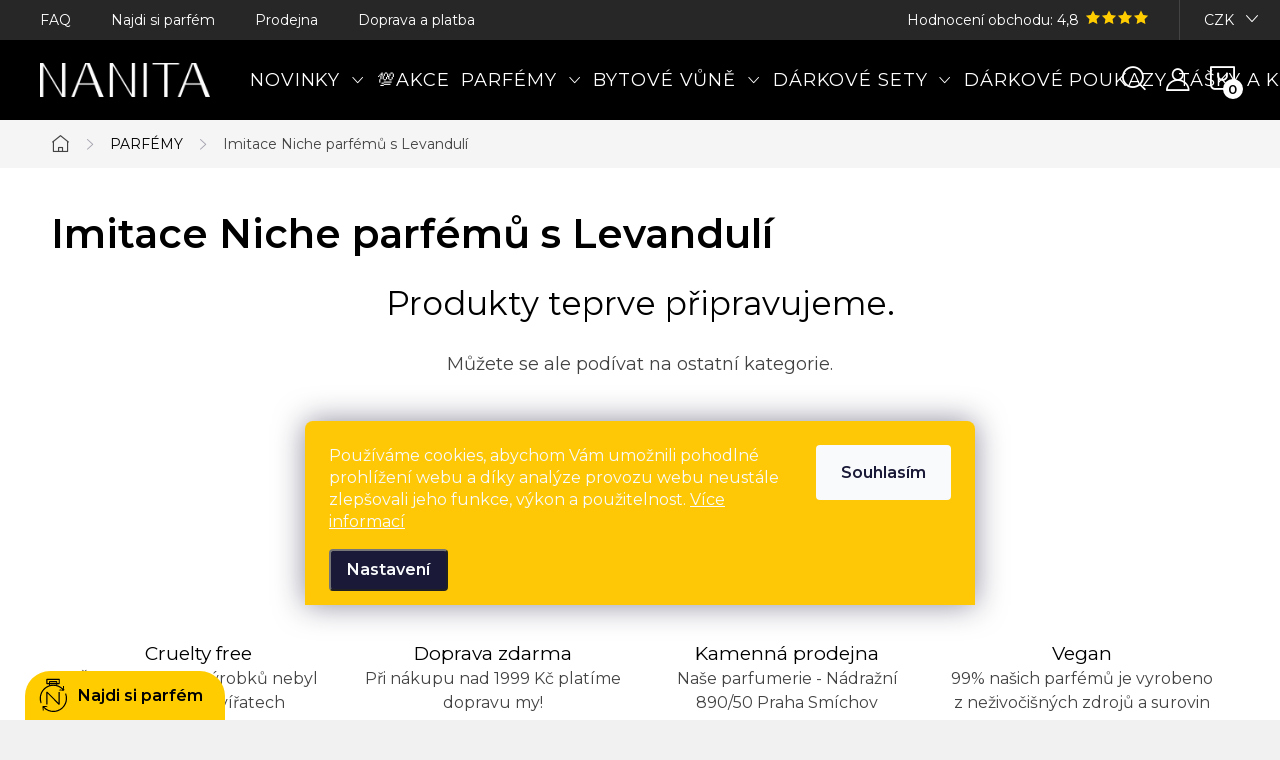

--- FILE ---
content_type: text/html; charset=utf-8
request_url: https://www.nanita.cz/levandulove-repliky-niche-parfemu/
body_size: 19774
content:
<!doctype html><html lang="cs" dir="ltr" class="header-background-light external-fonts-loaded"><head><meta charset="utf-8" /><meta name="viewport" content="width=device-width,initial-scale=1" /><title>Imitace Niche parfémů s Levandulí 💯 | Vyberte si z 0 parfémů na Nanita.cz</title><link rel="preconnect" href="https://cdn.myshoptet.com" /><link rel="dns-prefetch" href="https://cdn.myshoptet.com" /><link rel="preload" href="https://cdn.myshoptet.com/prj/dist/master/cms/libs/jquery/jquery-1.11.3.min.js" as="script" /><link href="https://cdn.myshoptet.com/prj/dist/master/cms/templates/frontend_templates/shared/css/font-face/exo-2.css" rel="stylesheet"><script>
dataLayer = [];
dataLayer.push({'shoptet' : {
    "pageId": 3684,
    "pageType": "parametricCategory",
    "currency": "CZK",
    "currencyInfo": {
        "decimalSeparator": ",",
        "exchangeRate": 1,
        "priceDecimalPlaces": 2,
        "symbol": "K\u010d",
        "symbolLeft": 0,
        "thousandSeparator": " "
    },
    "language": "cs",
    "projectId": 562372,
    "category": {
        "guid": "42f5e462-35a5-11ee-9337-8647f5da9d6f",
        "path": "Parf\u00e9my | Parf\u00e9my Niche",
        "parentCategoryGuid": "c7398654-35a4-11ee-9337-8647f5da9d6f"
    },
    "cartInfo": {
        "id": null,
        "freeShipping": false,
        "freeShippingFrom": 0,
        "leftToFreeGift": {
            "formattedPrice": "0 K\u010d",
            "priceLeft": 0
        },
        "freeGift": false,
        "leftToFreeShipping": {
            "priceLeft": 0,
            "dependOnRegion": 0,
            "formattedPrice": "0 K\u010d"
        },
        "discountCoupon": [],
        "getNoBillingShippingPrice": {
            "withoutVat": 0,
            "vat": 0,
            "withVat": 0
        },
        "cartItems": [],
        "taxMode": "ORDINARY"
    },
    "cart": [],
    "customer": {
        "priceRatio": 1,
        "priceListId": 1,
        "groupId": null,
        "registered": false,
        "mainAccount": false
    }
}});
dataLayer.push({'cookie_consent' : {
    "marketing": "denied",
    "analytics": "denied"
}});
document.addEventListener('DOMContentLoaded', function() {
    shoptet.consent.onAccept(function(agreements) {
        if (agreements.length == 0) {
            return;
        }
        dataLayer.push({
            'cookie_consent' : {
                'marketing' : (agreements.includes(shoptet.config.cookiesConsentOptPersonalisation)
                    ? 'granted' : 'denied'),
                'analytics': (agreements.includes(shoptet.config.cookiesConsentOptAnalytics)
                    ? 'granted' : 'denied')
            },
            'event': 'cookie_consent'
        });
    });
});
</script>

<!-- Google Tag Manager -->
<script>(function(w,d,s,l,i){w[l]=w[l]||[];w[l].push({'gtm.start':
new Date().getTime(),event:'gtm.js'});var f=d.getElementsByTagName(s)[0],
j=d.createElement(s),dl=l!='dataLayer'?'&l='+l:'';j.async=true;j.src=
'https://www.googletagmanager.com/gtm.js?id='+i+dl;f.parentNode.insertBefore(j,f);
})(window,document,'script','dataLayer','GTM-5QKN9969');</script>
<!-- End Google Tag Manager -->

<meta property="og:type" content="website"><meta property="og:site_name" content="nanita.cz"><meta property="og:url" content="https://www.nanita.cz/levandulove-repliky-niche-parfemu/"><meta property="og:title" content="Imitace Niche parfémů s Levandulí 💯 | Vyberte si z  parfémů na Nanita.cz"><meta name="author" content="Nanita.cz"><meta name="web_author" content="Shoptet.cz"><meta name="dcterms.rightsHolder" content="www.nanita.cz"><meta name="robots" content="index,follow"><meta property="og:image" content="https://cdn.myshoptet.com/usr/www.nanita.cz/user/logos/nanita-1.png?t=1768624230"><meta name="google-site-verification" content="akf4uePdCxo1rzVbMhrxo_2U1HrjVico7x_bkfNxBn0"><meta name="description" content="Imitace Niche parfémů s Levandulí na Nanita.cz | Vyberte si z 0 parfémů za skvělé ceny."><meta property="og:description" content="Imitace Niche parfémů s Levandulí na Nanita.cz | Vyberte si z 0 parfémů za skvělé ceny."><style>:root {--color-primary: #db0000;--color-primary-h: 0;--color-primary-s: 100%;--color-primary-l: 43%;--color-primary-hover: #ffc807;--color-primary-hover-h: 47;--color-primary-hover-s: 100%;--color-primary-hover-l: 51%;--color-secondary: #00a452;--color-secondary-h: 150;--color-secondary-s: 100%;--color-secondary-l: 32%;--color-secondary-hover: #ffc807;--color-secondary-hover-h: 47;--color-secondary-hover-s: 100%;--color-secondary-hover-l: 51%;--color-tertiary: #ffc807;--color-tertiary-h: 47;--color-tertiary-s: 100%;--color-tertiary-l: 51%;--color-tertiary-hover: #ffbb00;--color-tertiary-hover-h: 44;--color-tertiary-hover-s: 100%;--color-tertiary-hover-l: 50%;--color-header-background: #ffffff;--template-font: "Exo 2";--template-headings-font: "Exo 2";--header-background-url: none;--cookies-notice-background: #1A1937;--cookies-notice-color: #F8FAFB;--cookies-notice-button-hover: #f5f5f5;--cookies-notice-link-hover: #27263f;--templates-update-management-preview-mode-content: "Náhled aktualizací šablony je aktivní pro váš prohlížeč."}</style>
    <script>var shoptet = shoptet || {};</script>
    <script src="https://cdn.myshoptet.com/prj/dist/master/shop/dist/main-3g-header.js.05f199e7fd2450312de2.js"></script>
<!-- User include --><!-- service 1047(677) html code header -->
<link rel="stylesheet preload" href="https://use.typekit.net/nxv2roq.css">
<link href="https://cdn.myshoptet.com/prj/dist/master/shop/dist/font-shoptet-11.css.62c94c7785ff2cea73b2.css" rel="stylesheet preload">
<link type="text/css" href="https://cdn.myshoptet.com/usr/paxio.myshoptet.com/user/documents/Venus/style.css?v771103" rel="stylesheet preload" media="all" />
<link href="https://cdn.myshoptet.com/usr/paxio.myshoptet.com/user/documents/blank/ikony.css?v23" rel="stylesheet preload">
<link href="https://cdn.myshoptet.com/usr/paxio.myshoptet.com/user/documents/Venus/preklady.css?v15" rel="stylesheet preload">
<link rel="stylesheet preload" href="https://cdn.myshoptet.com/usr/paxio.myshoptet.com/user/documents/Venus/Slider/slick.css" />
<link rel="stylesheet preload" href="https://cdn.myshoptet.com/usr/paxio.myshoptet.com/user/documents/Venus/Slider/slick-theme.css?v3" />
<link rel="stylesheet preload" href="https://cdn.myshoptet.com/usr/paxio.myshoptet.com/user/documents/Venus/Slider/slick-classic.css?v5" />
<meta name="theme-color" content="#000" id="theme-color"/>
<!-- api 427(81) html code header -->
<link rel="stylesheet" href="https://cdn.myshoptet.com/usr/api2.dklab.cz/user/documents/_doplnky/instagram/562372/5/562372_5.css" type="text/css" /><style>
        :root {
            --dklab-instagram-header-color: #000000;  
            --dklab-instagram-header-background: #DDDDDD;  
            --dklab-instagram-font-weight: 700;
            --dklab-instagram-font-size: 180%;
            --dklab-instagram-logoUrl: url(https://cdn.myshoptet.com/usr/api2.dklab.cz/user/documents/_doplnky/instagram/img/logo-duha.png); 
            --dklab-instagram-logo-size-width: 40px;
            --dklab-instagram-logo-size-height: 40px;                        
            --dklab-instagram-hover-content: 0;                        
            --dklab-instagram-padding: 0px;                        
            --dklab-instagram-border-color: #888888;
            
        }
        </style>
<!-- api 428(82) html code header -->
<link rel="stylesheet" href="https://cdn.myshoptet.com/usr/api2.dklab.cz/user/documents/_doplnky/oblibene/562372/6/562372_6.css" type="text/css" /><style>
        :root {
            --dklab-favourites-flag-color: #FFC807;
            --dklab-favourites-flag-text-color: #FFFFFF;
            --dklab-favourites-add-text-color: #000000;            
            --dklab-favourites-remove-text-color: #FFC807;            
            --dklab-favourites-add-text-detail-color: #000000;            
            --dklab-favourites-remove-text-detail-color: #FFC807;            
            --dklab-favourites-header-icon-color: #FFC807;            
            --dklab-favourites-counter-color: #FFC807;            
        } </style>
<!-- api 498(150) html code header -->
<script async src="https://scripts.luigisbox.tech/LBX-724166.js"></script><meta name="luigisbox-tracker-id" content="575950-724166,cs"/><script type="text/javascript">const isPlpEnabled = sessionStorage.getItem('lbPlpEnabled') === 'true';if (isPlpEnabled) {const style = document.createElement("style");style.type = "text/css";style.id = "lb-plp-style";style.textContent = `body.type-category #content-wrapper,body.type-search #content-wrapper,body.type-category #content,body.type-search #content,body.type-category #content-in,body.type-search #content-in,body.type-category #main-in,body.type-search #main-in {min-height: 100vh;}body.type-category #content-wrapper > *,body.type-search #content-wrapper > *,body.type-category #content > *,body.type-search #content > *,body.type-category #content-in > *,body.type-search #content-in > *,body.type-category #main-in > *,body.type-search #main-in > * {display: none;}`;document.head.appendChild(style);}</script>
<!-- api 709(355) html code header -->
<script>
  const PWJS = {};
</script>

<script src=https://app.productwidgets.cz/pwjs.js></script>



<!-- service 427(81) html code header -->
<link rel="stylesheet" href="https://cdn.myshoptet.com/usr/api2.dklab.cz/user/documents/_doplnky/instagram/font/instagramplus.css" type="text/css" />

<!-- service 629(277) html code header -->
<link href="https://cdn.myshoptet.com/usr/fvstudio.myshoptet.com/user/documents/addons/topproduct.min.css?22.8.1" rel="stylesheet">

<style>
</style>


<!-- service 1462(1076) html code header -->
<link rel="stylesheet" href="https://cdn.myshoptet.com/usr/webotvurci.myshoptet.com/user/documents/plugin-product-interconnection/css/all.min.css?v=27"> 
<!-- service 1794(1365) html code header -->
<link rel="stylesheet" href="https://cdn.myshoptet.com/addons/mrdomaci/upsell_frontend/styles.header.min.css?d67d0486010efd97447a024f3c5df5e49e9aef99">
<!-- service 428(82) html code header -->
<style>
@font-face {
    font-family: 'oblibene';
    src:  url('https://cdn.myshoptet.com/usr/api2.dklab.cz/user/documents/_doplnky/oblibene/font/oblibene.eot?v1');
    src:  url('https://cdn.myshoptet.com/usr/api2.dklab.cz/user/documents/_doplnky/oblibene/font/oblibene.eot?v1#iefix') format('embedded-opentype'),
    url('https://cdn.myshoptet.com/usr/api2.dklab.cz/user/documents/_doplnky/oblibene/font/oblibene.ttf?v1') format('truetype'),
    url('https://cdn.myshoptet.com/usr/api2.dklab.cz/user/documents/_doplnky/oblibene/font/oblibene.woff?v1') format('woff'),
    url('https://cdn.myshoptet.com/usr/api2.dklab.cz/user/documents/_doplnky/oblibene/font/oblibene.svg?v1') format('svg');
    font-weight: normal;
    font-style: normal;
}
</style>
<script>
var dklabFavIndividual;
</script>
<!-- project html code header -->
<link href="https://fonts.googleapis.com/css2?family=Montserrat:wght@400;600&display=swap" rel="stylesheet"> 
<link rel="stylesheet" type="text/css" href="https://www.nanita.cz/user/documents/css/style.css?v=1.82"/>

<!-- /User include --><link rel="shortcut icon" href="/favicon.ico" type="image/x-icon" /><link rel="canonical" href="https://www.nanita.cz/levandulove-repliky-niche-parfemu/" />    <!-- Global site tag (gtag.js) - Google Analytics -->
    <script async src="https://www.googletagmanager.com/gtag/js?id=17149558850"></script>
    <script>
        
        window.dataLayer = window.dataLayer || [];
        function gtag(){dataLayer.push(arguments);}
        

                    console.debug('default consent data');

            gtag('consent', 'default', {"ad_storage":"denied","analytics_storage":"denied","ad_user_data":"denied","ad_personalization":"denied","wait_for_update":500});
            dataLayer.push({
                'event': 'default_consent'
            });
        
        gtag('js', new Date());

        
                gtag('config', 'G-9P577GTVR6', {"groups":"GA4","send_page_view":false,"content_group":"category","currency":"CZK","page_language":"cs"});
        
                gtag('config', 'AW-11311920311', {"allow_enhanced_conversions":true});
        
                gtag('config', 'AW-17149558850', {"allow_enhanced_conversions":true});
        
        
        
        
                    gtag('event', 'page_view', {"send_to":"GA4","page_language":"cs","content_group":"category","currency":"CZK"});
        
        
        
        
        
        
        
        
        
        
        
        
        
        document.addEventListener('DOMContentLoaded', function() {
            if (typeof shoptet.tracking !== 'undefined') {
                for (var id in shoptet.tracking.bannersList) {
                    gtag('event', 'view_promotion', {
                        "send_to": "UA",
                        "promotions": [
                            {
                                "id": shoptet.tracking.bannersList[id].id,
                                "name": shoptet.tracking.bannersList[id].name,
                                "position": shoptet.tracking.bannersList[id].position
                            }
                        ]
                    });
                }
            }

            shoptet.consent.onAccept(function(agreements) {
                if (agreements.length !== 0) {
                    console.debug('gtag consent accept');
                    var gtagConsentPayload =  {
                        'ad_storage': agreements.includes(shoptet.config.cookiesConsentOptPersonalisation)
                            ? 'granted' : 'denied',
                        'analytics_storage': agreements.includes(shoptet.config.cookiesConsentOptAnalytics)
                            ? 'granted' : 'denied',
                                                                                                'ad_user_data': agreements.includes(shoptet.config.cookiesConsentOptPersonalisation)
                            ? 'granted' : 'denied',
                        'ad_personalization': agreements.includes(shoptet.config.cookiesConsentOptPersonalisation)
                            ? 'granted' : 'denied',
                        };
                    console.debug('update consent data', gtagConsentPayload);
                    gtag('consent', 'update', gtagConsentPayload);
                    dataLayer.push(
                        { 'event': 'update_consent' }
                    );
                }
            });
        });
    </script>
</head><body class="desktop id-3684 in-levandulove-repliky-niche-parfemu template-11 type-category subtype-category-parametric one-column-body columns-mobile-2 columns-3 blank-mode blank-mode-css ums_forms_redesign--off ums_a11y_category_page--on ums_discussion_rating_forms--off ums_flags_display_unification--on ums_a11y_login--on mobile-header-version-1">
        <div id="fb-root"></div>
        <script>
            window.fbAsyncInit = function() {
                FB.init({
//                    appId            : 'your-app-id',
                    autoLogAppEvents : true,
                    xfbml            : true,
                    version          : 'v19.0'
                });
            };
        </script>
        <script async defer crossorigin="anonymous" src="https://connect.facebook.net/cs_CZ/sdk.js"></script>
<!-- Google Tag Manager (noscript) -->
<noscript><iframe src="https://www.googletagmanager.com/ns.html?id=GTM-5QKN9969"
height="0" width="0" style="display:none;visibility:hidden"></iframe></noscript>
<!-- End Google Tag Manager (noscript) -->

    <div class="siteCookies siteCookies--bottom siteCookies--dark js-siteCookies" role="dialog" data-testid="cookiesPopup" data-nosnippet>
        <div class="siteCookies__form">
            <div class="siteCookies__content">
                <div class="siteCookies__text">
                    Používáme cookies, abychom Vám umožnili pohodlné prohlížení webu a díky analýze provozu webu neustále zlepšovali jeho funkce, výkon a použitelnost. <a href="/podminky-ochrany-osobnich-udaju/" target="_blank" rel="noopener noreferrer">Více informací</a>
                </div>
                <p class="siteCookies__links">
                    <button class="siteCookies__link js-cookies-settings" aria-label="Nastavení cookies" data-testid="cookiesSettings">Nastavení</button>
                </p>
            </div>
            <div class="siteCookies__buttonWrap">
                                <button class="siteCookies__button js-cookiesConsentSubmit" value="all" aria-label="Přijmout cookies" data-testid="buttonCookiesAccept">Souhlasím</button>
            </div>
        </div>
        <script>
            document.addEventListener("DOMContentLoaded", () => {
                const siteCookies = document.querySelector('.js-siteCookies');
                document.addEventListener("scroll", shoptet.common.throttle(() => {
                    const st = document.documentElement.scrollTop;
                    if (st > 1) {
                        siteCookies.classList.add('siteCookies--scrolled');
                    } else {
                        siteCookies.classList.remove('siteCookies--scrolled');
                    }
                }, 100));
            });
        </script>
    </div>
<a href="#content" class="skip-link sr-only">Přejít na obsah</a><div class="overall-wrapper"><div class="user-action"><div class="container">
    <div class="user-action-in">
                    <div id="login" class="user-action-login popup-widget login-widget" role="dialog" aria-labelledby="loginHeading">
        <div class="popup-widget-inner">
                            <h2 id="loginHeading">Přihlášení k vašemu účtu</h2><div id="customerLogin"><form action="/action/Customer/Login/" method="post" id="formLoginIncluded" class="csrf-enabled formLogin" data-testid="formLogin"><input type="hidden" name="referer" value="" /><div class="form-group"><div class="input-wrapper email js-validated-element-wrapper no-label"><input type="email" name="email" class="form-control" autofocus placeholder="E-mailová adresa (např. jan@novak.cz)" data-testid="inputEmail" autocomplete="email" required /></div></div><div class="form-group"><div class="input-wrapper password js-validated-element-wrapper no-label"><input type="password" name="password" class="form-control" placeholder="Heslo" data-testid="inputPassword" autocomplete="current-password" required /><span class="no-display">Nemůžete vyplnit toto pole</span><input type="text" name="surname" value="" class="no-display" /></div></div><div class="form-group"><div class="login-wrapper"><button type="submit" class="btn btn-secondary btn-text btn-login" data-testid="buttonSubmit">Přihlásit se</button><div class="password-helper"><a href="/registrace/" data-testid="signup" rel="nofollow">Nová registrace</a><a href="/klient/zapomenute-heslo/" rel="nofollow">Zapomenuté heslo</a></div></div></div></form>
</div>                    </div>
    </div>

                            <div id="cart-widget" class="user-action-cart popup-widget cart-widget loader-wrapper" data-testid="popupCartWidget" role="dialog" aria-hidden="true">
    <div class="popup-widget-inner cart-widget-inner place-cart-here">
        <div class="loader-overlay">
            <div class="loader"></div>
        </div>
    </div>

    <div class="cart-widget-button">
        <a href="/kosik/" class="btn btn-conversion" id="continue-order-button" rel="nofollow" data-testid="buttonNextStep">Pokračovat do košíku</a>
    </div>
</div>
            </div>
</div>
</div><div class="top-navigation-bar" data-testid="topNavigationBar">

    <div class="container">

        <div class="top-navigation-contacts">
            <strong>Zákaznická podpora:</strong><a href="tel:+420608140598" class="project-phone" aria-label="Zavolat na +420608140598" data-testid="contactboxPhone"><span>+420608140598</span></a>        </div>

                            <div class="top-navigation-menu">
                <div class="top-navigation-menu-trigger"></div>
                <ul class="top-navigation-bar-menu">
                                            <li class="top-navigation-menu-item-756">
                            <a href="/casto-kladene-otazky/">FAQ</a>
                        </li>
                                            <li class="top-navigation-menu-item-728">
                            <a href="/najdi-si-parfem/">Najdi si parfém</a>
                        </li>
                                            <li class="top-navigation-menu-item-762">
                            <a href="/prodejna-nanita-praha-smichovske-nadrazi/">Prodejna</a>
                        </li>
                                            <li class="top-navigation-menu-item--51">
                            <a href="/hodnoceni-obchodu/" target="blank">Hodnocení obchodu</a>
                        </li>
                                            <li class="top-navigation-menu-item-8845">
                            <a href="/doprava-a-platba/">Doprava a platba</a>
                        </li>
                                    </ul>
                <ul class="top-navigation-bar-menu-helper"></ul>
            </div>
        
        <div class="top-navigation-tools top-navigation-tools--language">
            <div class="responsive-tools">
                <a href="#" class="toggle-window" data-target="search" aria-label="Hledat" data-testid="linkSearchIcon"></a>
                                                            <a href="#" class="toggle-window" data-target="login"></a>
                                                    <a href="#" class="toggle-window" data-target="navigation" aria-label="Menu" data-testid="hamburgerMenu"></a>
            </div>
                <div class="dropdown">
        <span>Ceny v:</span>
        <button id="topNavigationDropdown" type="button" data-toggle="dropdown" aria-haspopup="true" aria-expanded="false">
            CZK
            <span class="caret"></span>
        </button>
        <ul class="dropdown-menu" aria-labelledby="topNavigationDropdown"><li><a href="/action/Currency/changeCurrency/?currencyCode=CZK" rel="nofollow">CZK</a></li><li><a href="/action/Currency/changeCurrency/?currencyCode=EUR" rel="nofollow">EUR</a></li></ul>
    </div>
            <button class="top-nav-button top-nav-button-login toggle-window" type="button" data-target="login" aria-haspopup="dialog" aria-controls="login" aria-expanded="false" data-testid="signin"><span>Přihlášení</span></button>        </div>

    </div>

</div>
<header id="header"><div class="container navigation-wrapper">
    <div class="header-top">
        <div class="site-name-wrapper">
            <div class="site-name"><a href="/" data-testid="linkWebsiteLogo"><img src="https://cdn.myshoptet.com/usr/www.nanita.cz/user/logos/nanita-1.png" alt="Nanita.cz" fetchpriority="low" /></a></div>        </div>
        <div class="search" itemscope itemtype="https://schema.org/WebSite">
            <meta itemprop="headline" content="Imitace Niche parfémů s Levandulí"/><meta itemprop="url" content="https://www.nanita.cz"/><meta itemprop="text" content="Imitace Niche parfémů s Levandulí na Nanita.cz | Vyberte si z 0 parfémů za skvělé ceny."/>            <form action="/action/ProductSearch/prepareString/" method="post"
    id="formSearchForm" class="search-form compact-form js-search-main"
    itemprop="potentialAction" itemscope itemtype="https://schema.org/SearchAction" data-testid="searchForm">
    <fieldset>
        <meta itemprop="target"
            content="https://www.nanita.cz/vyhledavani/?string={string}"/>
        <input type="hidden" name="language" value="cs"/>
        
            
<input
    type="search"
    name="string"
        class="query-input form-control search-input js-search-input"
    placeholder="Napište, co hledáte"
    autocomplete="off"
    required
    itemprop="query-input"
    aria-label="Vyhledávání"
    data-testid="searchInput"
>
            <button type="submit" class="btn btn-default" data-testid="searchBtn">Hledat</button>
        
    </fieldset>
</form>
        </div>
        <div class="navigation-buttons">
                
    <a href="/kosik/" class="btn btn-icon toggle-window cart-count" data-target="cart" data-hover="true" data-redirect="true" data-testid="headerCart" rel="nofollow" aria-haspopup="dialog" aria-expanded="false" aria-controls="cart-widget">
        
                <span class="sr-only">Nákupní košík</span>
        
            <span class="cart-price visible-lg-inline-block" data-testid="headerCartPrice">
                                    Prázdný košík                            </span>
        
    
            </a>
        </div>
    </div>
    <nav id="navigation" aria-label="Hlavní menu" data-collapsible="true"><div class="navigation-in menu"><ul class="menu-level-1" role="menubar" data-testid="headerMenuItems"><li class="menu-item-714 ext" role="none"><a href="/novinky-parfemu-nanita/" data-testid="headerMenuItem" role="menuitem" aria-haspopup="true" aria-expanded="false"><b>NOVINKY</b><span class="submenu-arrow"></span></a><ul class="menu-level-2" aria-label="NOVINKY" tabindex="-1" role="menu"><li class="menu-item-1260" role="none"><a href="/nove-parfemy-naskladneno/" class="menu-image" data-testid="headerMenuItem" tabindex="-1" aria-hidden="true"><img src="data:image/svg+xml,%3Csvg%20width%3D%22140%22%20height%3D%22100%22%20xmlns%3D%22http%3A%2F%2Fwww.w3.org%2F2000%2Fsvg%22%3E%3C%2Fsvg%3E" alt="" aria-hidden="true" width="140" height="100"  data-src="https://cdn.myshoptet.com/usr/www.nanita.cz/user/categories/thumb/ikonka_nov___parf__my.png" fetchpriority="low" /></a><div><a href="/nove-parfemy-naskladneno/" data-testid="headerMenuItem" role="menuitem"><span>Naskladněno</span></a>
                        </div></li><li class="menu-item-1263" role="none"><a href="/ocekavame-nove-parfemy/" class="menu-image" data-testid="headerMenuItem" tabindex="-1" aria-hidden="true"><img src="data:image/svg+xml,%3Csvg%20width%3D%22140%22%20height%3D%22100%22%20xmlns%3D%22http%3A%2F%2Fwww.w3.org%2F2000%2Fsvg%22%3E%3C%2Fsvg%3E" alt="" aria-hidden="true" width="140" height="100"  data-src="https://cdn.myshoptet.com/usr/www.nanita.cz/user/categories/thumb/ikonka_o__ekavane_parfemy.png" fetchpriority="low" /></a><div><a href="/ocekavame-nove-parfemy/" data-testid="headerMenuItem" role="menuitem"><span>Očekáváme</span></a>
                        </div></li></ul></li>
<li class="menu-item-9272" role="none"><a href="/akce-na-parfemy-a-bytove-vune-nanita/" data-testid="headerMenuItem" role="menuitem" aria-expanded="false"><b>💯AKCE</b></a></li>
<li class="menu-item-731 ext" role="none"><a href="/parfemy-inspirovane-svetovymi-znackami/" data-testid="headerMenuItem" role="menuitem" aria-haspopup="true" aria-expanded="false"><b>PARFÉMY</b><span class="submenu-arrow"></span></a><ul class="menu-level-2" aria-label="PARFÉMY" tabindex="-1" role="menu"><li class="menu-item-673" role="none"><a href="/parfemy-pro-zeny-inspirovane-svetovymi-znackami/" class="menu-image" data-testid="headerMenuItem" tabindex="-1" aria-hidden="true"><img src="data:image/svg+xml,%3Csvg%20width%3D%22140%22%20height%3D%22100%22%20xmlns%3D%22http%3A%2F%2Fwww.w3.org%2F2000%2Fsvg%22%3E%3C%2Fsvg%3E" alt="" aria-hidden="true" width="140" height="100"  data-src="https://cdn.myshoptet.com/usr/www.nanita.cz/user/categories/thumb/ikona_parfem_damsky.png" fetchpriority="low" /></a><div><a href="/parfemy-pro-zeny-inspirovane-svetovymi-znackami/" data-testid="headerMenuItem" role="menuitem"><span>Parfémy pro ženy</span></a>
                        </div></li><li class="menu-item-674" role="none"><a href="/parfemy-pro-muze-inspirovane-svetovymi-znackami/" class="menu-image" data-testid="headerMenuItem" tabindex="-1" aria-hidden="true"><img src="data:image/svg+xml,%3Csvg%20width%3D%22140%22%20height%3D%22100%22%20xmlns%3D%22http%3A%2F%2Fwww.w3.org%2F2000%2Fsvg%22%3E%3C%2Fsvg%3E" alt="" aria-hidden="true" width="140" height="100"  data-src="https://cdn.myshoptet.com/usr/www.nanita.cz/user/categories/thumb/ikona_parfem_pansky.png" fetchpriority="low" /></a><div><a href="/parfemy-pro-muze-inspirovane-svetovymi-znackami/" data-testid="headerMenuItem" role="menuitem"><span>Parfémy pro muže</span></a>
                        </div></li><li class="menu-item-683" role="none"><a href="/parfemy-unisex-inspirovane-svetovymi-znackami/" class="menu-image" data-testid="headerMenuItem" tabindex="-1" aria-hidden="true"><img src="data:image/svg+xml,%3Csvg%20width%3D%22140%22%20height%3D%22100%22%20xmlns%3D%22http%3A%2F%2Fwww.w3.org%2F2000%2Fsvg%22%3E%3C%2Fsvg%3E" alt="" aria-hidden="true" width="140" height="100"  data-src="https://cdn.myshoptet.com/usr/www.nanita.cz/user/categories/thumb/ikona_unsisex_parfemy.png" fetchpriority="low" /></a><div><a href="/parfemy-unisex-inspirovane-svetovymi-znackami/" data-testid="headerMenuItem" role="menuitem"><span>Parfémy Unisex</span></a>
                        </div></li><li class="menu-item-1648" role="none"><a href="/mini-parfemovane-vody-nanita-10-ml/" class="menu-image" data-testid="headerMenuItem" tabindex="-1" aria-hidden="true"><img src="data:image/svg+xml,%3Csvg%20width%3D%22140%22%20height%3D%22100%22%20xmlns%3D%22http%3A%2F%2Fwww.w3.org%2F2000%2Fsvg%22%3E%3C%2Fsvg%3E" alt="" aria-hidden="true" width="140" height="100"  data-src="https://cdn.myshoptet.com/usr/www.nanita.cz/user/categories/thumb/mini_parfem_nanita_10_ml.jpg" fetchpriority="low" /></a><div><a href="/mini-parfemovane-vody-nanita-10-ml/" data-testid="headerMenuItem" role="menuitem"><span>Mini parfémy</span></a>
                        </div></li><li class="menu-item-765" role="none"><a href="/darkove-sety-parfemu-inspirovanych-svetovymi-vunemi/" class="menu-image" data-testid="headerMenuItem" tabindex="-1" aria-hidden="true"><img src="data:image/svg+xml,%3Csvg%20width%3D%22140%22%20height%3D%22100%22%20xmlns%3D%22http%3A%2F%2Fwww.w3.org%2F2000%2Fsvg%22%3E%3C%2Fsvg%3E" alt="" aria-hidden="true" width="140" height="100"  data-src="https://cdn.myshoptet.com/usr/www.nanita.cz/user/categories/thumb/icona-darek.png" fetchpriority="low" /></a><div><a href="/darkove-sety-parfemu-inspirovanych-svetovymi-vunemi/" data-testid="headerMenuItem" role="menuitem"><span>Dárkové sety</span></a>
                        </div></li></ul></li>
<li class="menu-item-708 ext" role="none"><a href="/bytove-vune-inspirovane-svetovymi-parfemy/" data-testid="headerMenuItem" role="menuitem" aria-haspopup="true" aria-expanded="false"><b>BYTOVÉ VŮNĚ</b><span class="submenu-arrow"></span></a><ul class="menu-level-2" aria-label="BYTOVÉ VŮNĚ" tabindex="-1" role="menu"><li class="menu-item-740" role="none"><a href="/vonne-sojove-svicky/" class="menu-image" data-testid="headerMenuItem" tabindex="-1" aria-hidden="true"><img src="data:image/svg+xml,%3Csvg%20width%3D%22140%22%20height%3D%22100%22%20xmlns%3D%22http%3A%2F%2Fwww.w3.org%2F2000%2Fsvg%22%3E%3C%2Fsvg%3E" alt="" aria-hidden="true" width="140" height="100"  data-src="https://cdn.myshoptet.com/usr/www.nanita.cz/user/categories/thumb/ikona_svicky.png" fetchpriority="low" /></a><div><a href="/vonne-sojove-svicky/" data-testid="headerMenuItem" role="menuitem"><span>Vonné svíčky</span></a>
                        </div></li><li class="menu-item-743" role="none"><a href="/aroma-difuzery-s-vonou-inspirovanou-svetovymi-parfemy/" class="menu-image" data-testid="headerMenuItem" tabindex="-1" aria-hidden="true"><img src="data:image/svg+xml,%3Csvg%20width%3D%22140%22%20height%3D%22100%22%20xmlns%3D%22http%3A%2F%2Fwww.w3.org%2F2000%2Fsvg%22%3E%3C%2Fsvg%3E" alt="" aria-hidden="true" width="140" height="100"  data-src="https://cdn.myshoptet.com/usr/www.nanita.cz/user/categories/thumb/80-8_(3).png" fetchpriority="low" /></a><div><a href="/aroma-difuzery-s-vonou-inspirovanou-svetovymi-parfemy/" data-testid="headerMenuItem" role="menuitem"><span>Aroma difuzéry</span></a>
                        </div></li></ul></li>
<li class="menu-item-768 ext" role="none"><a href="/darkove-sety-vzork-parfemu-inspirovanych-svetovymi-znackami/" data-testid="headerMenuItem" role="menuitem" aria-haspopup="true" aria-expanded="false"><b>DÁRKOVÉ SETY</b><span class="submenu-arrow"></span></a><ul class="menu-level-2" aria-label="DÁRKOVÉ SETY" tabindex="-1" role="menu"><li class="menu-item-933" role="none"><a href="/niche-parfemy-darkove-sety/" class="menu-image" data-testid="headerMenuItem" tabindex="-1" aria-hidden="true"><img src="data:image/svg+xml,%3Csvg%20width%3D%22140%22%20height%3D%22100%22%20xmlns%3D%22http%3A%2F%2Fwww.w3.org%2F2000%2Fsvg%22%3E%3C%2Fsvg%3E" alt="" aria-hidden="true" width="140" height="100"  data-src="https://cdn.myshoptet.com/usr/www.nanita.cz/user/categories/thumb/icona-darek.png" fetchpriority="low" /></a><div><a href="/niche-parfemy-darkove-sety/" data-testid="headerMenuItem" role="menuitem"><span>Niche parfémy</span></a>
                        </div></li><li class="menu-item-927" role="none"><a href="/nejprodavanejsi-darkove-sety-parfemu/" class="menu-image" data-testid="headerMenuItem" tabindex="-1" aria-hidden="true"><img src="data:image/svg+xml,%3Csvg%20width%3D%22140%22%20height%3D%22100%22%20xmlns%3D%22http%3A%2F%2Fwww.w3.org%2F2000%2Fsvg%22%3E%3C%2Fsvg%3E" alt="" aria-hidden="true" width="140" height="100"  data-src="https://cdn.myshoptet.com/usr/www.nanita.cz/user/categories/thumb/icona-darek.png" fetchpriority="low" /></a><div><a href="/nejprodavanejsi-darkove-sety-parfemu/" data-testid="headerMenuItem" role="menuitem"><span>Bestsellery</span></a>
                        </div></li></ul></li>
<li class="menu-item-789" role="none"><a href="/darkove-poukazy/" data-testid="headerMenuItem" role="menuitem" aria-expanded="false"><b>DÁRKOVÉ POUKAZY</b></a></li>
<li class="menu-item-9278" role="none"><a href="/darkove-tasky-a-krabicky--specialne-od-znacky-nanita/" data-testid="headerMenuItem" role="menuitem" aria-expanded="false"><b>TÁŠKY A KRABIČKY</b></a></li>
</ul>
    <ul class="navigationActions" role="menu">
                    <li class="ext" role="none">
                <a href="#">
                                            <span>
                            <span>Měna</span>
                            <span>(CZK)</span>
                        </span>
                                        <span class="submenu-arrow"></span>
                </a>
                <ul class="navigationActions__submenu menu-level-2" role="menu">
                    <li role="none">
                                                    <ul role="menu">
                                                                    <li class="navigationActions__submenu__item navigationActions__submenu__item--active" role="none">
                                        <a href="/action/Currency/changeCurrency/?currencyCode=CZK" rel="nofollow" role="menuitem">CZK</a>
                                    </li>
                                                                    <li class="navigationActions__submenu__item" role="none">
                                        <a href="/action/Currency/changeCurrency/?currencyCode=EUR" rel="nofollow" role="menuitem">EUR</a>
                                    </li>
                                                            </ul>
                                                                    </li>
                </ul>
            </li>
                            <li role="none">
                                    <a href="/login/?backTo=%2Flevandulove-repliky-niche-parfemu%2F" rel="nofollow" data-testid="signin" role="menuitem"><span>Přihlášení</span></a>
                            </li>
                        </ul>
</div><span class="navigation-close"></span></nav><div class="menu-helper" data-testid="hamburgerMenu"><span>Více</span></div>
</div></header><!-- / header -->


                    <div class="container breadcrumbs-wrapper">
            <div class="breadcrumbs navigation-home-icon-wrapper" itemscope itemtype="https://schema.org/BreadcrumbList">
                                                                            <span id="navigation-first" data-basetitle="Nanita.cz" itemprop="itemListElement" itemscope itemtype="https://schema.org/ListItem">
                <a href="/" itemprop="item" class="navigation-home-icon"><span class="sr-only" itemprop="name">Domů</span></a>
                <span class="navigation-bullet">/</span>
                <meta itemprop="position" content="1" />
            </span>
                                <span id="navigation-1" itemprop="itemListElement" itemscope itemtype="https://schema.org/ListItem">
                <a href="/parfemy-inspirovane-svetovymi-znackami/" itemprop="item" data-testid="breadcrumbsSecondLevel"><span itemprop="name">PARFÉMY</span></a>
                <span class="navigation-bullet">/</span>
                <meta itemprop="position" content="2" />
            </span>
                                            <span id="navigation-2" itemprop="itemListElement" itemscope itemtype="https://schema.org/ListItem" data-testid="breadcrumbsLastLevel">
                <meta itemprop="item" content="https://www.nanita.cz/levandulove-repliky-niche-parfemu/" />
                <meta itemprop="position" content="3" />
                <span itemprop="name" data-title="Imitace Niche parfémů s Levandulí">Imitace Niche parfémů s Levandulí</span>
            </span>
            </div>
        </div>
    
<div id="content-wrapper" class="container content-wrapper">
    
    <div class="content-wrapper-in">
                <main id="content" class="content wide">
                            <div class="category-top">
            <h1 class="category-title" data-testid="titleCategory">Imitace Niche parfémů s Levandulí</h1>
                            
                                
        </div>
<div class="category-content-wrapper">
            <div class="category-perex empty-content empty-content-category">
    <h2>Produkty teprve připravujeme.</h2>
    <p>Můžete se ale podívat na ostatní kategorie.</p>
    <p><a href="/" class="btn btn-default" data-testid="buttonBackToShop">Zpět do obchodu</a></p>
</div>
        </div>
                    </main>
    </div>
    
                                            <div class="benefitBanner position--benefitCategory">
                                    <div class="benefitBanner__item"><div class="benefitBanner__picture"><img src="data:image/svg+xml,%3Csvg%20width%3D%22255%22%20height%3D%22255%22%20xmlns%3D%22http%3A%2F%2Fwww.w3.org%2F2000%2Fsvg%22%3E%3C%2Fsvg%3E" data-src="https://cdn.myshoptet.com/usr/www.nanita.cz/user/banners/cruelty_free.png?64e3418d" class="benefitBanner__img" alt="Cruelty free" fetchpriority="low" width="255" height="255"></div><div class="benefitBanner__content"><strong class="benefitBanner__title">Cruelty free</strong><div class="benefitBanner__data">Žádný z našich výrobků nebyl testován na zvířatech</div></div></div>
                                                <div class="benefitBanner__item"><a class="benefitBanner__link" href="https://www.nanita.cz/doprava-a-platba/" ><div class="benefitBanner__picture"><img src="data:image/svg+xml,%3Csvg%20width%3D%22255%22%20height%3D%22255%22%20xmlns%3D%22http%3A%2F%2Fwww.w3.org%2F2000%2Fsvg%22%3E%3C%2Fsvg%3E" data-src="https://cdn.myshoptet.com/usr/www.nanita.cz/user/banners/doprava_zdarma.png?64e3419a" class="benefitBanner__img" alt="Doprava zdarma" fetchpriority="low" width="255" height="255"></div><div class="benefitBanner__content"><strong class="benefitBanner__title">Doprava zdarma</strong><div class="benefitBanner__data">Při nákupu nad 1999 Kč platíme dopravu my!</div></div></a></div>
                                                <div class="benefitBanner__item"><a class="benefitBanner__link" href="https://www.nanita.cz/prodejna-nanita-praha-smichovske-nadrazi/" ><div class="benefitBanner__picture"><img src="data:image/svg+xml,%3Csvg%20width%3D%22255%22%20height%3D%22255%22%20xmlns%3D%22http%3A%2F%2Fwww.w3.org%2F2000%2Fsvg%22%3E%3C%2Fsvg%3E" data-src="https://cdn.myshoptet.com/usr/www.nanita.cz/user/banners/kamenna_prodejna.png?64e341a8" class="benefitBanner__img" alt="Kamenná prodejna" fetchpriority="low" width="255" height="255"></div><div class="benefitBanner__content"><strong class="benefitBanner__title">Kamenná prodejna</strong><div class="benefitBanner__data">Naše parfumerie - Nádražní 890/50 Praha Smíchov</div></div></a></div>
                                                <div class="benefitBanner__item"><div class="benefitBanner__picture"><img src="data:image/svg+xml,%3Csvg%20width%3D%22255%22%20height%3D%22255%22%20xmlns%3D%22http%3A%2F%2Fwww.w3.org%2F2000%2Fsvg%22%3E%3C%2Fsvg%3E" data-src="https://cdn.myshoptet.com/usr/www.nanita.cz/user/banners/vegan.png?64e341b4" class="benefitBanner__img" alt="Vegan" fetchpriority="low" width="255" height="255"></div><div class="benefitBanner__content"><strong class="benefitBanner__title">Vegan</strong><div class="benefitBanner__data">99% našich parfémů je vyrobeno z neživočišných zdrojů a surovin</div></div></div>
                        </div>
            
    
</div>
        
        
                            <footer id="footer">
                    <h2 class="sr-only">Zápatí</h2>
                    
                                                                <div class="container footer-rows">
                            
    

<div class="site-name"><a href="/" data-testid="linkWebsiteLogo"><img src="data:image/svg+xml,%3Csvg%20width%3D%221%22%20height%3D%221%22%20xmlns%3D%22http%3A%2F%2Fwww.w3.org%2F2000%2Fsvg%22%3E%3C%2Fsvg%3E" alt="Nanita.cz" data-src="https://cdn.myshoptet.com/usr/www.nanita.cz/user/logos/nanita-1.png" fetchpriority="low" /></a></div>
<div class="custom-footer elements-7">
                    
                
        <div class="custom-footer__banner15 ">
                            <div class="banner"><div class="banner-wrapper"><span data-ec-promo-id="89"><div class="contact-box">
  <ul>
    <li class="not-line"><span class="tel"><a href="tel:608140598" title="Telefon" data-testid="contactboxPhone">+420 608 140 598</a></span></li>
    <li><span class="oteviracka">10:00 - 18:00</span></li>
    <li><span class="mail"><a href="mailto:info@nanita.cz">info@nanita.cz</a></span></li>
    <li><span class="facebook"><a href="https://www.facebook.com/profile.php?id=100095089394884" title="Facebook" target="_blank" data-testid="contactboxFacebook">Facebook</a></span></li>
    <li><span class="instagram"><a href="https://instagram.com/nanita.cz?igshid=MzRlODBiNWFlZA==" title="Instagram" target="_blank" data-testid="contactboxInstagram">Instagram</a></span></li>
    <li><span class="tiktok"><a href="https://www.tiktok.com/@nanita.cz" title="TikTok" target="_blank" data-testid="contactboxTiktok">TikTok</a></span></li>
    <li><span class="youtube"><a href="https://www.youtube.com/@nanitacz" title="Youtube" target="_blank" data-testid="contactboxYoutube">YouTube</a></span></li>
  </ul>
</div>

<div class="paticka_vlajky">
  <a href="https://www.nanita.cz">
    <div class="paticka_vlajka"><img src='https://cdn.myshoptet.com/usr/www.nanita.cz/user/documents/css/cz-vlajka.png' alt="CZ Flag"></div>
  </a>
  <a href="https://www.nanita.sk">
    <div class="paticka_vlajka"><img src='https://cdn.myshoptet.com/usr/www.nanita.cz/user/documents/css/sk-vlajka.png' alt="SK Flag"></div>
  </a>
  <a href="https://www.nanita.hu">
    <div class="paticka_vlajka"><img src='https://cdn.myshoptet.com/usr/www.nanita.cz/user/documents/css/hu-vlajka.png' alt="HU Flag"></div>
  </a>
  <a href="https://www.nanita.hr">
    <div class="paticka_vlajka"><img src='https://cdn.myshoptet.com/usr/www.nanita.cz/user/documents/css/hr-vlajka.png' alt="HR Flag"></div>
  </a>

  <div class="paticka_logo">
    <a href="https://obchody.heureka.cz/nanita-cz/recenze/" target="_blank" rel="noopener noreferrer">
      <img src='https://cdn.myshoptet.com/usr/www.nanita.cz/user/documents/css/heureka-overeno.png' alt="Heureka Ověřeno zákazníky">
    </a>
  </div>
</div></span></div></div>
                    </div>
                    
                
        <div class="custom-footer__banner1 ">
                            <div class="banner"><div class="banner-wrapper"><span data-ec-promo-id="11"><h4>Užitečné odkazy</h4>
<ul>
<li><a href="https://www.nanita.cz/prodejna-nanita-praha-smichovske-nadrazi/">Prodejna</a></li>
<li><a href="https://www.nanita.cz/casto-kladene-otazky/">Často kladené otázky</a></li>
<li><a href="https://www.nanita.cz/kontakty-nanita/">Kontakty</a></li>
<li><a href="https://www.nanita.cz/blog/">Blog</a></li>
<li><a href="https://www.nanita.cz/prohlaseni-o-ochrannych-znamkach/">Prohlášení o ochranných známkách</a></li>
</ul></span></div></div>
                    </div>
                    
                
        <div class="custom-footer__banner3 ">
                            <div class="banner"><div class="banner-wrapper"><span data-ec-promo-id="13"><h4>Informace pro vás</h4>
<ul>
<li><a href="https://www.nanita.cz/obchodni-podminky/">Obchodní podmínky</a></li>
<li><a href="https://www.nanita.cz/podminky-ochrany-osobnich-udaju/">Podmínky ochrany osobních údajů</a></li>
<li><a href="https://www.nanita.cz/formular-pro-reklamaci/">Formulář pro reklamaci</a></li>
<li><a href="https://www.nanita.cz/formular-pro-odstoupeni-od-smlouvy/">Formulář pro odstoupení od smlouvy</a></li>
</ul></span></div></div>
                    </div>
                    
                
        <div class="custom-footer__banner5 ">
                            <div class="banner"><div class="banner-wrapper"><span data-ec-promo-id="15"><div id="paticka_zpusoby_dopravy">
<p><img src='https://cdn.myshoptet.com/usr/www.nanita.cz/user/documents/css/platby.png?v=1.02'></p>
<h4>Přijímáme online platby</h4>
<p><img src='https://cdn.myshoptet.com/usr/www.nanita.cz/user/documents/css/payments.png'></p>
</div></span></div></div>
                    </div>
                    
                
        <div class="custom-footer__banner2 ">
                            <div class="banner"><div class="banner-wrapper"><span data-ec-promo-id="12"><div class="ratings five-only content-only"></div></span></div></div>
                    </div>
                    
                
        <div class="custom-footer__newsletter extended">
                                                                                                                <div class="newsletter-header">
        <h4 class="topic"><span>Odebírat newsletter</span></h4>
        
    </div>
            <form action="/action/MailForm/subscribeToNewsletters/" method="post" id="formNewsletterWidget" class="subscribe-form compact-form">
    <fieldset>
        <input type="hidden" name="formId" value="2" />
                <span class="no-display">Nevyplňujte toto pole:</span>
        <input type="text" name="surname" class="no-display" />
        <div class="validator-msg-holder js-validated-element-wrapper">
            <input type="email" name="email" class="form-control" placeholder="Vaše e-mailová adresa" required />
        </div>
                                <br />
            <div>
                                    <div class="form-group js-validated-element-wrapper consents consents-first">
            <input
                type="hidden"
                name="consents[]"
                id="newsletterWidgetConsents31"
                value="31"
                                                        data-special-message="validatorConsent"
                            />
                                        <label for="newsletterWidgetConsents31" class="whole-width">
                                        Vložením e-mailu souhlasíte s <a href="/podminky-ochrany-osobnich-udaju/" rel="noopener noreferrer">podmínkami ochrany osobních údajů</a>
                </label>
                    </div>
                </div>
                        <button type="submit" class="btn btn-default btn-arrow-right"><span class="sr-only">Přihlásit se</span></button>
    </fieldset>
</form>

    
                                                        </div>
                    
                
        <div class="custom-footer__instagram ">
                                                                                                                        <h4><span>Instagram</span></h4>
        <div class="instagram-widget columns-3">
            <a href="https://www.instagram.com/p/DTNE0HwiFEF/" target="_blank">
            <img
                                    src="[data-uri]"
                                            data-src="https://cdn.myshoptet.com/usr/www.nanita.cz/user/system/instagram/320_610704161_17969719446004940_4135104704213386034_n.jpg"
                                                    alt="NANITA 🖤 Vůně, která vás definuje ✨ U nás najdete přes 600 parfémů inspirovaných světovými značkami. 💫 Vydrží 6-10 hodin 💫..."
                                    data-thumbnail-small="https://cdn.myshoptet.com/usr/www.nanita.cz/user/system/instagram/320_610704161_17969719446004940_4135104704213386034_n.jpg"
                    data-thumbnail-medium="https://cdn.myshoptet.com/usr/www.nanita.cz/user/system/instagram/658_610704161_17969719446004940_4135104704213386034_n.jpg"
                            />
        </a>
            <a href="https://www.instagram.com/p/DTGc4IVCHDk/" target="_blank">
            <img
                                    src="[data-uri]"
                                            data-src="https://cdn.myshoptet.com/usr/www.nanita.cz/user/system/instagram/320_610635414_17969464935004940_4349514319701046345_n.jpg"
                                                    alt="✨ PARFÉM MĚSÍCE LEDEN: NANITA-590 Inspirováno luxusní vůní Narciso Rodriguez Narciso Rouge. HLAVA: kosatec, bulharská růže..."
                                    data-thumbnail-small="https://cdn.myshoptet.com/usr/www.nanita.cz/user/system/instagram/320_610635414_17969464935004940_4349514319701046345_n.jpg"
                    data-thumbnail-medium="https://cdn.myshoptet.com/usr/www.nanita.cz/user/system/instagram/658_610635414_17969464935004940_4349514319701046345_n.jpg"
                            />
        </a>
            <a href="https://www.instagram.com/p/DS8DJeUCBZ5/" target="_blank">
            <img
                                    src="[data-uri]"
                                            data-src="https://cdn.myshoptet.com/usr/www.nanita.cz/user/system/instagram/320_609397537_17968981194004940_6617574959764613174_n.jpg"
                                                    alt="5… 4… 3… 2… 1… ✨ Nový rok. Nová energie. Nová vůně. 🎇 Která Nanita půjde s vámi do roku 2026?"
                                    data-thumbnail-small="https://cdn.myshoptet.com/usr/www.nanita.cz/user/system/instagram/320_609397537_17968981194004940_6617574959764613174_n.jpg"
                    data-thumbnail-medium="https://cdn.myshoptet.com/usr/www.nanita.cz/user/system/instagram/658_609397537_17968981194004940_6617574959764613174_n.jpg"
                            />
        </a>
            <a href="https://www.instagram.com/p/DSemrwmCCw2/" target="_blank">
            <img
                                    src="[data-uri]"
                                            data-src="https://cdn.myshoptet.com/usr/www.nanita.cz/user/system/instagram/320_590816143_17967674868004940_4061987323333127727_n.jpg"
                                                    alt="Dárek, který zaručeně potěší každého? Inspirovaný parfém od NANITY! ✨ Pokud potřebujeme dokoupit ještě něco pod stromeček,..."
                                    data-thumbnail-small="https://cdn.myshoptet.com/usr/www.nanita.cz/user/system/instagram/320_590816143_17967674868004940_4061987323333127727_n.jpg"
                    data-thumbnail-medium="https://cdn.myshoptet.com/usr/www.nanita.cz/user/system/instagram/658_590816143_17967674868004940_4061987323333127727_n.jpg"
                            />
        </a>
            <a href="https://www.instagram.com/p/DSSl7JBCM4a/" target="_blank">
            <img
                                    src="[data-uri]"
                                            data-src="https://cdn.myshoptet.com/usr/www.nanita.cz/user/system/instagram/320_587484444_17967171315004940_7993624723953983429_n.jpg"
                                                    alt="Poslední šance na vánoční kouzlo pod stromečkem! 🎄✨ 🎁 GARANTOVANÉ DORUČENÍ DO VÁNOC: Objednejte online do 18. 12. a váš..."
                                    data-thumbnail-small="https://cdn.myshoptet.com/usr/www.nanita.cz/user/system/instagram/320_587484444_17967171315004940_7993624723953983429_n.jpg"
                    data-thumbnail-medium="https://cdn.myshoptet.com/usr/www.nanita.cz/user/system/instagram/658_587484444_17967171315004940_7993624723953983429_n.jpg"
                            />
        </a>
            <a href="https://www.instagram.com/p/DRrjok8iLVx/" target="_blank">
            <img
                                    src="[data-uri]"
                                            data-src="https://cdn.myshoptet.com/usr/www.nanita.cz/user/system/instagram/320_586658086_17965515123004940_8798394293459384721_n.jpg"
                                                    alt="🖤 POSLEDNÍ ŠANCE NA BLACK FRIDAY! ⏰ Jen do pondělní půlnoci máte jedinečnou příležitost ušetřit 15 % na celém nezlevněném..."
                                    data-thumbnail-small="https://cdn.myshoptet.com/usr/www.nanita.cz/user/system/instagram/320_586658086_17965515123004940_8798394293459384721_n.jpg"
                    data-thumbnail-medium="https://cdn.myshoptet.com/usr/www.nanita.cz/user/system/instagram/658_586658086_17965515123004940_8798394293459384721_n.jpg"
                            />
        </a>
        <div class="instagram-follow-btn">
        <span>
            <a href="https://www.instagram.com/nanita.cz/" target="_blank">
                Sledovat na Instagramu            </a>
        </span>
    </div>
</div>

    
                                                        </div>
    </div>
                        </div>
                                        
            
                    
                        <div class="container footer-bottom">
                            <span id="signature" style="display: inline-block !important; visibility: visible !important;"><a href="https://www.shoptet.cz/?utm_source=footer&utm_medium=link&utm_campaign=create_by_shoptet" class="image" target="_blank"><img src="data:image/svg+xml,%3Csvg%20width%3D%2217%22%20height%3D%2217%22%20xmlns%3D%22http%3A%2F%2Fwww.w3.org%2F2000%2Fsvg%22%3E%3C%2Fsvg%3E" data-src="https://cdn.myshoptet.com/prj/dist/master/cms/img/common/logo/shoptetLogo.svg" width="17" height="17" alt="Shoptet" class="vam" fetchpriority="low" /></a><a href="https://www.shoptet.cz/?utm_source=footer&utm_medium=link&utm_campaign=create_by_shoptet" class="title" target="_blank">Vytvořil Shoptet</a></span>
                            <span class="copyright" data-testid="textCopyright">
                                Copyright 2026 <strong>Nanita.cz</strong>. Všechna práva vyhrazena.                                                            </span>
                        </div>
                    
                    
                                            
                </footer>
                <!-- / footer -->
                    
        </div>
        <!-- / overall-wrapper -->

                    <script src="https://cdn.myshoptet.com/prj/dist/master/cms/libs/jquery/jquery-1.11.3.min.js"></script>
                <script>var shoptet = shoptet || {};shoptet.abilities = {"about":{"generation":3,"id":"11"},"config":{"category":{"product":{"image_size":"detail"}},"navigation_breakpoint":767,"number_of_active_related_products":4,"product_slider":{"autoplay":false,"autoplay_speed":3000,"loop":true,"navigation":true,"pagination":true,"shadow_size":0}},"elements":{"recapitulation_in_checkout":true},"feature":{"directional_thumbnails":false,"extended_ajax_cart":false,"extended_search_whisperer":false,"fixed_header":false,"images_in_menu":true,"product_slider":false,"simple_ajax_cart":true,"smart_labels":false,"tabs_accordion":false,"tabs_responsive":true,"top_navigation_menu":true,"user_action_fullscreen":false}};shoptet.design = {"template":{"name":"Classic","colorVariant":"11-one"},"layout":{"homepage":"catalog3","subPage":"catalog3","productDetail":"catalog3"},"colorScheme":{"conversionColor":"#00a452","conversionColorHover":"#ffc807","color1":"#db0000","color2":"#ffc807","color3":"#ffc807","color4":"#ffbb00"},"fonts":{"heading":"Exo 2","text":"Exo 2"},"header":{"backgroundImage":null,"image":null,"logo":"https:\/\/www.nanita.czuser\/logos\/nanita-1.png","color":"#ffffff"},"background":{"enabled":false,"color":null,"image":null}};shoptet.config = {};shoptet.events = {};shoptet.runtime = {};shoptet.content = shoptet.content || {};shoptet.updates = {};shoptet.messages = [];shoptet.messages['lightboxImg'] = "Obrázek";shoptet.messages['lightboxOf'] = "z";shoptet.messages['more'] = "Více";shoptet.messages['cancel'] = "Zrušit";shoptet.messages['removedItem'] = "Položka byla odstraněna z košíku.";shoptet.messages['discountCouponWarning'] = "Zapomněli jste uplatnit slevový kupón. Pro pokračování jej uplatněte pomocí tlačítka vedle vstupního pole, nebo jej smažte.";shoptet.messages['charsNeeded'] = "Prosím, použijte minimálně 3 znaky!";shoptet.messages['invalidCompanyId'] = "Neplané IČ, povoleny jsou pouze číslice";shoptet.messages['needHelp'] = "Potřebujete pomoc?";shoptet.messages['showContacts'] = "Zobrazit kontakty";shoptet.messages['hideContacts'] = "Skrýt kontakty";shoptet.messages['ajaxError'] = "Došlo k chybě; obnovte prosím stránku a zkuste to znovu.";shoptet.messages['variantWarning'] = "Zvolte prosím variantu produktu.";shoptet.messages['chooseVariant'] = "Zvolte variantu";shoptet.messages['unavailableVariant'] = "Tato varianta není dostupná a není možné ji objednat.";shoptet.messages['withVat'] = "včetně DPH";shoptet.messages['withoutVat'] = "bez DPH";shoptet.messages['toCart'] = "Do košíku";shoptet.messages['emptyCart'] = "Prázdný košík";shoptet.messages['change'] = "Změnit";shoptet.messages['chosenBranch'] = "Zvolená pobočka";shoptet.messages['validatorRequired'] = "Povinné pole";shoptet.messages['validatorEmail'] = "Prosím vložte platnou e-mailovou adresu";shoptet.messages['validatorUrl'] = "Prosím vložte platnou URL adresu";shoptet.messages['validatorDate'] = "Prosím vložte platné datum";shoptet.messages['validatorNumber'] = "Vložte číslo";shoptet.messages['validatorDigits'] = "Prosím vložte pouze číslice";shoptet.messages['validatorCheckbox'] = "Zadejte prosím všechna povinná pole";shoptet.messages['validatorConsent'] = "Bez souhlasu nelze odeslat.";shoptet.messages['validatorPassword'] = "Hesla se neshodují";shoptet.messages['validatorInvalidPhoneNumber'] = "Vyplňte prosím platné telefonní číslo bez předvolby.";shoptet.messages['validatorInvalidPhoneNumberSuggestedRegion'] = "Neplatné číslo — navržený region: %1";shoptet.messages['validatorInvalidCompanyId'] = "Neplatné IČ, musí být ve tvaru jako %1";shoptet.messages['validatorFullName'] = "Nezapomněli jste příjmení?";shoptet.messages['validatorHouseNumber'] = "Prosím zadejte správné číslo domu";shoptet.messages['validatorZipCode'] = "Zadané PSČ neodpovídá zvolené zemi";shoptet.messages['validatorShortPhoneNumber'] = "Telefonní číslo musí mít min. 8 znaků";shoptet.messages['choose-personal-collection'] = "Prosím vyberte místo doručení u osobního odběru, není zvoleno.";shoptet.messages['choose-external-shipping'] = "Upřesněte prosím vybraný způsob dopravy";shoptet.messages['choose-ceska-posta'] = "Pobočka České Pošty není určena, zvolte prosím některou";shoptet.messages['choose-hupostPostaPont'] = "Pobočka Maďarské pošty není vybrána, zvolte prosím nějakou";shoptet.messages['choose-postSk'] = "Pobočka Slovenské pošty není zvolena, vyberte prosím některou";shoptet.messages['choose-ulozenka'] = "Pobočka Uloženky nebyla zvolena, prosím vyberte některou";shoptet.messages['choose-zasilkovna'] = "Pobočka Zásilkovny nebyla zvolena, prosím vyberte některou";shoptet.messages['choose-ppl-cz'] = "Pobočka PPL ParcelShop nebyla vybrána, vyberte prosím jednu";shoptet.messages['choose-glsCz'] = "Pobočka GLS ParcelShop nebyla zvolena, prosím vyberte některou";shoptet.messages['choose-dpd-cz'] = "Ani jedna z poboček služby DPD Parcel Shop nebyla zvolená, prosím vyberte si jednu z možností.";shoptet.messages['watchdogType'] = "Je zapotřebí vybrat jednu z možností u sledování produktu.";shoptet.messages['watchdog-consent-required'] = "Musíte zaškrtnout všechny povinné souhlasy";shoptet.messages['watchdogEmailEmpty'] = "Prosím vyplňte e-mail";shoptet.messages['privacyPolicy'] = 'Musíte souhlasit s ochranou osobních údajů';shoptet.messages['amountChanged'] = '(množství bylo změněno)';shoptet.messages['unavailableCombination'] = 'Není k dispozici v této kombinaci';shoptet.messages['specifyShippingMethod'] = 'Upřesněte dopravu';shoptet.messages['PIScountryOptionMoreBanks'] = 'Možnost platby z %1 bank';shoptet.messages['PIScountryOptionOneBank'] = 'Možnost platby z 1 banky';shoptet.messages['PIScurrencyInfoCZK'] = 'V měně CZK lze zaplatit pouze prostřednictvím českých bank.';shoptet.messages['PIScurrencyInfoHUF'] = 'V měně HUF lze zaplatit pouze prostřednictvím maďarských bank.';shoptet.messages['validatorVatIdWaiting'] = "Ověřujeme";shoptet.messages['validatorVatIdValid'] = "Ověřeno";shoptet.messages['validatorVatIdInvalid'] = "DIČ se nepodařilo ověřit, i přesto můžete objednávku dokončit";shoptet.messages['validatorVatIdInvalidOrderForbid'] = "Zadané DIČ nelze nyní ověřit, protože služba ověřování je dočasně nedostupná. Zkuste opakovat zadání později, nebo DIČ vymažte s vaši objednávku dokončete v režimu OSS. Případně kontaktujte prodejce.";shoptet.messages['validatorVatIdInvalidOssRegime'] = "Zadané DIČ nemůže být ověřeno, protože služba ověřování je dočasně nedostupná. Vaše objednávka bude dokončena v režimu OSS. Případně kontaktujte prodejce.";shoptet.messages['previous'] = "Předchozí";shoptet.messages['next'] = "Následující";shoptet.messages['close'] = "Zavřít";shoptet.messages['imageWithoutAlt'] = "Tento obrázek nemá popisek";shoptet.messages['newQuantity'] = "Nové množství:";shoptet.messages['currentQuantity'] = "Aktuální množství:";shoptet.messages['quantityRange'] = "Prosím vložte číslo v rozmezí %1 a %2";shoptet.messages['skipped'] = "Přeskočeno";shoptet.messages.validator = {};shoptet.messages.validator.nameRequired = "Zadejte jméno a příjmení.";shoptet.messages.validator.emailRequired = "Zadejte e-mailovou adresu (např. jan.novak@example.com).";shoptet.messages.validator.phoneRequired = "Zadejte telefonní číslo.";shoptet.messages.validator.messageRequired = "Napište komentář.";shoptet.messages.validator.descriptionRequired = shoptet.messages.validator.messageRequired;shoptet.messages.validator.captchaRequired = "Vyplňte bezpečnostní kontrolu.";shoptet.messages.validator.consentsRequired = "Potvrďte svůj souhlas.";shoptet.messages.validator.scoreRequired = "Zadejte počet hvězdiček.";shoptet.messages.validator.passwordRequired = "Zadejte heslo, které bude obsahovat min. 4 znaky.";shoptet.messages.validator.passwordAgainRequired = shoptet.messages.validator.passwordRequired;shoptet.messages.validator.currentPasswordRequired = shoptet.messages.validator.passwordRequired;shoptet.messages.validator.birthdateRequired = "Zadejte datum narození.";shoptet.messages.validator.billFullNameRequired = "Zadejte jméno a příjmení.";shoptet.messages.validator.deliveryFullNameRequired = shoptet.messages.validator.billFullNameRequired;shoptet.messages.validator.billStreetRequired = "Zadejte název ulice.";shoptet.messages.validator.deliveryStreetRequired = shoptet.messages.validator.billStreetRequired;shoptet.messages.validator.billHouseNumberRequired = "Zadejte číslo domu.";shoptet.messages.validator.deliveryHouseNumberRequired = shoptet.messages.validator.billHouseNumberRequired;shoptet.messages.validator.billZipRequired = "Zadejte PSČ.";shoptet.messages.validator.deliveryZipRequired = shoptet.messages.validator.billZipRequired;shoptet.messages.validator.billCityRequired = "Zadejte název města.";shoptet.messages.validator.deliveryCityRequired = shoptet.messages.validator.billCityRequired;shoptet.messages.validator.companyIdRequired = "Zadejte IČ.";shoptet.messages.validator.vatIdRequired = "Zadejte DIČ.";shoptet.messages.validator.billCompanyRequired = "Zadejte název společnosti.";shoptet.messages['loading'] = "Načítám…";shoptet.messages['stillLoading'] = "Stále načítám…";shoptet.messages['loadingFailed'] = "Načtení se nezdařilo. Zkuste to znovu.";shoptet.messages['productsSorted'] = "Produkty seřazeny.";shoptet.messages['formLoadingFailed'] = "Formulář se nepodařilo načíst. Zkuste to prosím znovu.";shoptet.messages.moreInfo = "Více informací";shoptet.config.showAdvancedOrder = true;shoptet.config.orderingProcess = {active: false,step: false};shoptet.config.documentsRounding = '3';shoptet.config.documentPriceDecimalPlaces = '0';shoptet.config.thousandSeparator = ' ';shoptet.config.decSeparator = ',';shoptet.config.decPlaces = '2';shoptet.config.decPlacesSystemDefault = '2';shoptet.config.currencySymbol = 'Kč';shoptet.config.currencySymbolLeft = '0';shoptet.config.defaultVatIncluded = 1;shoptet.config.defaultProductMaxAmount = 9999;shoptet.config.inStockAvailabilityId = -1;shoptet.config.defaultProductMaxAmount = 9999;shoptet.config.inStockAvailabilityId = -1;shoptet.config.cartActionUrl = '/action/Cart';shoptet.config.advancedOrderUrl = '/action/Cart/GetExtendedOrder/';shoptet.config.cartContentUrl = '/action/Cart/GetCartContent/';shoptet.config.stockAmountUrl = '/action/ProductStockAmount/';shoptet.config.addToCartUrl = '/action/Cart/addCartItem/';shoptet.config.removeFromCartUrl = '/action/Cart/deleteCartItem/';shoptet.config.updateCartUrl = '/action/Cart/setCartItemAmount/';shoptet.config.addDiscountCouponUrl = '/action/Cart/addDiscountCoupon/';shoptet.config.setSelectedGiftUrl = '/action/Cart/setSelectedGift/';shoptet.config.rateProduct = '/action/ProductDetail/RateProduct/';shoptet.config.customerDataUrl = '/action/OrderingProcess/step2CustomerAjax/';shoptet.config.registerUrl = '/registrace/';shoptet.config.agreementCookieName = 'site-agreement';shoptet.config.cookiesConsentUrl = '/action/CustomerCookieConsent/';shoptet.config.cookiesConsentIsActive = 1;shoptet.config.cookiesConsentOptAnalytics = 'analytics';shoptet.config.cookiesConsentOptPersonalisation = 'personalisation';shoptet.config.cookiesConsentOptNone = 'none';shoptet.config.cookiesConsentRefuseDuration = 7;shoptet.config.cookiesConsentName = 'CookiesConsent';shoptet.config.agreementCookieExpire = 30;shoptet.config.cookiesConsentSettingsUrl = '/cookies-settings/';shoptet.config.fonts = {"google":{"attributes":"300,400,700,900:latin-ext","families":["Exo 2"],"urls":["https:\/\/cdn.myshoptet.com\/prj\/dist\/master\/cms\/templates\/frontend_templates\/shared\/css\/font-face\/exo-2.css"]},"custom":{"families":["shoptet"],"urls":["https:\/\/cdn.myshoptet.com\/prj\/dist\/master\/shop\/dist\/font-shoptet-11.css.62c94c7785ff2cea73b2.css"]}};shoptet.config.mobileHeaderVersion = '1';shoptet.config.fbCAPIEnabled = false;shoptet.config.fbPixelEnabled = true;shoptet.config.fbCAPIUrl = '/action/FacebookCAPI/';shoptet.content.regexp = /strana-[0-9]+[\/]/g;shoptet.content.colorboxHeader = '<div class="colorbox-html-content">';shoptet.content.colorboxFooter = '</div>';shoptet.customer = {};shoptet.csrf = shoptet.csrf || {};shoptet.csrf.token = 'csrf_FZ9X3cnw07d2be3c9a318b52';shoptet.csrf.invalidTokenModal = '<div><h2>Přihlaste se prosím znovu</h2><p>Omlouváme se, ale Váš CSRF token pravděpodobně vypršel. Abychom mohli udržet Vaši bezpečnost na co největší úrovni potřebujeme, abyste se znovu přihlásili.</p><p>Děkujeme za pochopení.</p><div><a href="/login/?backTo=%2Flevandulove-repliky-niche-parfemu%2F">Přihlášení</a></div></div> ';shoptet.csrf.formsSelector = 'csrf-enabled';shoptet.csrf.submitListener = true;shoptet.csrf.validateURL = '/action/ValidateCSRFToken/Index/';shoptet.csrf.refreshURL = '/action/RefreshCSRFTokenNew/Index/';shoptet.csrf.enabled = false;shoptet.config.googleAnalytics ||= {};shoptet.config.googleAnalytics.isGa4Enabled = true;shoptet.config.googleAnalytics.route ||= {};shoptet.config.googleAnalytics.route.ua = "UA";shoptet.config.googleAnalytics.route.ga4 = "GA4";shoptet.config.ums_a11y_category_page = true;shoptet.config.discussion_rating_forms = false;shoptet.config.ums_forms_redesign = false;shoptet.config.showPriceWithoutVat = '';shoptet.config.ums_a11y_login = true;</script>
        
        <!-- Facebook Pixel Code -->
<script type="text/plain" data-cookiecategory="analytics">
!function(f,b,e,v,n,t,s){if(f.fbq)return;n=f.fbq=function(){n.callMethod?
            n.callMethod.apply(n,arguments):n.queue.push(arguments)};if(!f._fbq)f._fbq=n;
            n.push=n;n.loaded=!0;n.version='2.0';n.queue=[];t=b.createElement(e);t.async=!0;
            t.src=v;s=b.getElementsByTagName(e)[0];s.parentNode.insertBefore(t,s)}(window,
            document,'script','//connect.facebook.net/en_US/fbevents.js');
$(document).ready(function(){
fbq('set', 'autoConfig', 'false', '1294290824788079')
fbq("init", "1294290824788079", {}, { agent:"plshoptet" });
fbq("track", "PageView",{}, {"eventID":"041a3576d50897393e5fd9f47220a144"});
window.dataLayer = window.dataLayer || [];
dataLayer.push({"fbpixel": "loaded","event": "fbloaded"});
fbq("track", "ViewCategory", {"content_name":"Imitace Niche parf\u00e9m\u016f s Levandul\u00ed","content_category":"Imitace Niche parf\u00e9m\u016f s Levandul\u00ed","content_ids":[],"content_type":"product"}, {"eventID":"041a3576d50897393e5fd9f47220a144"});
});
</script>
<noscript>
<img height="1" width="1" style="display:none" src="https://www.facebook.com/tr?id=1294290824788079&ev=PageView&noscript=1"/>
</noscript>
<!-- End Facebook Pixel Code -->

        
        

                    <script src="https://cdn.myshoptet.com/prj/dist/master/shop/dist/main-3g.js.d30081754cb01c7aa255.js"></script>
    <script src="https://cdn.myshoptet.com/prj/dist/master/cms/templates/frontend_templates/shared/js/jqueryui/i18n/datepicker-cs.js"></script>
        
<script>if (window.self !== window.top) {const script = document.createElement('script');script.type = 'module';script.src = "https://cdn.myshoptet.com/prj/dist/master/shop/dist/editorPreview.js.e7168e827271d1c16a1d.js";document.body.appendChild(script);}</script>                        <script type="text/javascript" src="https://c.seznam.cz/js/rc.js"></script>
                            
        
        
        <script>
            /* <![CDATA[ */
            var retargetingConf = {
                rtgId: 1453385,
                                                category: "Kosmetika a drogerie | Parfémy | Dámské parfémy",
                                pageType: "category"
                            };

            let lastSentItemId = null;
            let lastConsent = null;

            function triggerRetargetingHit(retargetingConf) {
                let variantId = retargetingConf.itemId;
                let variantCode = null;

                let input = document.querySelector(`input[name="_variant-${variantId}"]`);
                if (input) {
                    variantCode = input.value;
                    if (variantCode) {
                        retargetingConf.itemId = variantCode;
                    }
                }

                if (retargetingConf.itemId !== lastSentItemId || retargetingConf.consent !== lastConsent) {
                    lastSentItemId = retargetingConf.itemId;
                    lastConsent = retargetingConf.consent;
                    if (window.rc && window.rc.retargetingHit) {
                        window.rc.retargetingHit(retargetingConf);
                    }
                }
            }

                            retargetingConf.consent = 0;

                document.addEventListener('DOMContentLoaded', function() {

                    // Update retargetingConf after user accepts or change personalisation cookies
                    shoptet.consent.onAccept(function(agreements) {
                        if (agreements.length === 0 || !agreements.includes(shoptet.config.cookiesConsentOptPersonalisation)) {
                            retargetingConf.consent = 0;
                        } else {
                            retargetingConf.consent = 1;
                        }
                        triggerRetargetingHit(retargetingConf);
                    });

                    triggerRetargetingHit(retargetingConf);

                    // Dynamic update itemId for product detail page with variants
                                    });
                        /* ]]> */
        </script>
                    
                            <script type="text/plain" data-cookiecategory="analytics">
            if (typeof gtag === 'function') {
            gtag('event', 'view_item_list', {
                                                                                'send_to': 'AW-11311920311',
                                'ecomm_pagetype': 'category'
            });
        }
        </script>
                                <!-- User include -->
        <div class="container">
            <!-- service 1047(677) html code footer -->
<script>
$(document).ready(function(){
var lang = "cs";
if (lang == "cs") {
$("body").addClass("cz");
}
if (lang == "sk") {
$("body").addClass("sk");
}
if (lang == "en") {
$("body").addClass("en");
}
if (lang == "de") {
$("body").addClass("de");
}
if (lang == "pl") {
$("body").addClass("pl");
}
if (lang == "hu") {
$("body").addClass("hu");
}
if (lang == "ro") {
$("body").addClass("ro");
}
});
</script>
<script src="https://cdn.myshoptet.com/usr/paxio.myshoptet.com/user/documents/Venus/preklady-first.js?v9" type="text/javascript"></script>
<script src="https://cdn.myshoptet.com/usr/paxio.myshoptet.com/user/documents/Venus/venus.js?v810" type="text/javascript"></script>
<script src="https://cdn.myshoptet.com/usr/paxio.myshoptet.com/user/documents/Venus/preklady.js?v18" type="text/javascript"></script>

<script src="https://cdn.myshoptet.com/usr/paxio.myshoptet.com/user/documents/Venus/Slider/slick.min.js?v31"></script>
<script src="https://cdn.myshoptet.com/usr/paxio.myshoptet.com/user/documents/Venus/Slider/slick-classic.js?v26"></script>
<!-- api 427(81) html code footer -->
<script src="https://cdn.myshoptet.com/usr/api2.dklab.cz/user/documents/_doplnky/instagram/562372/5/562372_datalayer_5.js"></script><script src="https://cdn.myshoptet.com/usr/api2.dklab.cz/user/documents/_doplnky/instagram/562372/5/562372_5.js"></script>
<!-- api 428(82) html code footer -->
<script src="https://cdn.myshoptet.com/usr/api2.dklab.cz/user/documents/_doplnky/oblibene/562372/6/562372_datalayer_6.js"></script><script src="https://cdn.myshoptet.com/usr/api2.dklab.cz/user/documents/_doplnky/oblibene/562372/6/562372_6.js"></script>
<!-- api 972(607) html code footer -->

			<!-- Smartsupp[v2]: bootstrap-->
			<script type='text/javascript'>
			var _smartsupp = _smartsupp || {};
			_smartsupp.key = "d4bafc3768fa41659a12c663ac383baca62b5ea1";
			
			
			
			
			
			window.smartsupp||(function(d) {
				var s,c,o=smartsupp=function(){ o._.push(arguments)};o._=[];
				s=d.getElementsByTagName("script")[0];c=d.createElement("script");
				c.type="text/javascript";c.charset="utf-8";c.async=true;
				c.src="https://www.smartsuppchat.com/loader.js?";s.parentNode.insertBefore(c,s);
			})(document);
			</script>

			<!-- Smartsupp[v2]: extensions -->
			<script type='text/javascript'>
			var SmartsuppIntegrationConfig = {
				eshopId: '562372',
				language: 'cs',
				apiBaseUrl: 'https://plugin-shoptet.smartsupp.com',
				hideMobileWidget: false,
				visitorIdentification: true,
			}
			</script>
			<script type='text/javascript' src="https://plugin-shoptet.smartsupp.com/public/shoptet.js"></script>
		
<!-- service 440(94) html code footer -->
<script>
(function(w,d,x,n,u,t,p,f,s,o){f='LHInsights';w[n]=w[f]=w[f]||function(n,d){
(w[f].q=w[f].q||[]).push([n,d])};w[f].l=1*new Date();w[f].p=p;s=d.createElement(x);
s.async=1;s.src=u+'?t='+t+(p?'&p='+p:'');o=d.getElementsByTagName(x)[0];o.parentNode.insertBefore(s,o)
})(window,document,'script','lhi','https://www.lhinsights.com/shoptet-agent.js','562372','shoptet');
</script>
<!-- service 629(277) html code footer -->
<script src="https://cdn.myshoptet.com/usr/fvstudio.myshoptet.com/user/documents/addons/topproduct.min.js?24.4.1"></script>

<script>
$(document).ready( function () {
fvStudioAppTopproduct.run(562372, 'cs', 'Classic');
});
</script>


<!-- service 1462(1076) html code footer -->
<script src="https://cdn.myshoptet.com/usr/webotvurci.myshoptet.com/user/documents/plugin-product-interconnection/product-interconnection-scripts-final.js?v=38" type="text/javascript"></script>
<!-- service 1794(1365) html code footer -->
<script src="https://cdn.myshoptet.com/addons/mrdomaci/upsell_frontend/scripts.footer.min.js?d67d0486010efd97447a024f3c5df5e49e9aef99"></script>
<!-- project html code footer -->
<span class="pc-info-bar"><a href="/hodnoceni-obchodu/" class="rating-link">Hodnocení obchodu: 4,8 <span class="stars"><span class="star star-on"></span><span class="star star-on"></span><span class="star star-on"></span><span class="star star-on"></span></span></a><span class="tel"><a href="tel:608140598" title="Telefon" data-testid="contactboxPhone">+420 608 140 598</a></span><span class="mail"><a href="mailto:info@nanita.cz">info@nanita.cz</a></span></span>
<button class="mobile-button">
  <a href="https://www.nanita.cz/najdi-si-parfem/">
    <div class="button-content">
      <div id="svgRotation"><div class="box_scale"><svg version="1.1" class="converter_rotate" x="0px" y="0px" viewBox="0 0 203 234"><linearGradient id="SVGID_1_" gradientUnits="userSpaceOnUse" x1="134.2476" y1="9.6265" x2="44.826" y2="286.767"><stop  offset="0" style="stop-color:black"/><stop  offset="0.7191" style="stop-color:black"/><stop  offset="1" style="stop-color:black"/></linearGradient><path class="st0" d="M17.3,132.6c2.1-44.8,39.2-80.7,84.6-80.7c34.3,0,64.7,20.4,77.9,51.5l-18.5-8.3l-2.6,5.8l27.3,12.2l4.3-2.1 l7.5-27.3l-6.1-1.7l-4.9,17.7c-14.5-33.7-47.7-55.9-85-55.9c-51,0-92.6,41.5-92.6,92.6l4,4L17.3,132.6z"/><linearGradient id="SVGID_00000071518094298090939850000018424315989396752044_" gradientUnits="userSpaceOnUse" x1="130.9673" y1="73.3121" x2="41.5464" y2="350.4503"><stop  offset="0" style="stop-color:black"/><stop  offset="0.7191" style="stop-color:black"/><stop  offset="1" style="stop-color:black"/></linearGradient><path style="fill:url(#SVGID_00000071518094298090939850000018424315989396752044_);" d="M190.4,132.6l4,4c0,51-41.5,92.6-92.6,92.6c-37.1,0-70-21.9-84.7-55.2l-4.7,17.3l-6.1-1.7l7.5-27.3l4.3-2.1l27.3,12.2l-2.6,5.8l-18.9-8.5c13.2,31.1,43.6,51.5,77.9,51.5c45.3,0,82.5-35.8,84.6-80.7L190.4,132.6z"/><!-- Here is the rotation setting, when resizing the rotation increases, so you need to readjust the animation parameters--><animateTransform attributeType="xml" attributeName="transform" type="rotate" from="0 1 15" to="360 1 15" dur="5s" additive="sum" repeatCount="indefinite" /></svg><svg class="converter_rotate"  x="0px" y="0px" viewBox="0 0 203 234"><linearGradient id="SVGID_1_" gradientUnits="userSpaceOnUse" x1="115.1235" y1="-16.5552" x2="-18.8905" y2="398.7885"><stop  offset="0" style="stop-color:black"/><stop  offset="0.7191" style="stop-color:black"/><stop  offset="1" style="stop-color:black"/></linearGradient><path class="st0" d="M143.8,4.9H60.6l-4,4v29.3l4,4h13v9.4h8v-0.1h41.2v0.1h8v-9.4h13l4-4V8.9L143.8,4.9z M81.6,46.5v-4.3h41.2v4.3H81.6z M122.8,34.2H81.6v-5.4h41.2V34.2z M139.8,34.2h-9.1v-9.4l-4-4H77.6l-4,4v9.4h-9.1V12.9h75.2V34.2z"/><linearGradient id="SVGID_00000073714718987305530130000006114235639249168787_" gradientUnits="userSpaceOnUse" x1="128.8452" y1="52.7756" x2="50.3192" y2="296.1476"><stop  offset="0" style="stop-color:black"/><stop  offset="0.7191" style="stop-color:black"/><stop  offset="1" style="stop-color:black"/></linearGradient><polygon style="fill:url(#SVGID_00000073714718987305530130000006114235639249168787_);" points="147.4,94 139.4,94 139.4,168.9 63,91.8 56.2,94.6 56.2,178.6 64.2,178.6 64.2,104.3 140.6,181.4 147.4,178.6 "/></svg></div></div>
      <span class="button-label">Najdi si parfém</span>
    </div>
  </a>
</button>

<script type="text/javascript" src="https://www.nanita.cz/user/documents/js/scripts.js?v=2.15"></script>

<script>smartsupp('language','cz');</script>







        </div>
        <!-- /User include -->

        
        
        
        <div class="messages">
            
        </div>

        <div id="screen-reader-announcer" class="sr-only" aria-live="polite" aria-atomic="true"></div>

            <script id="trackingScript" data-products='{"products":{},"banners":{"89":{"id":"banner15","name":"Kontakty","position":"footer"},"11":{"id":"banner1","name":"Užitečné odkazy","position":"footer"},"13":{"id":"banner3","name":"Informace pro vás","position":"footer"},"15":{"id":"banner5","name":"Způsoby plateb","position":"footer"},"12":{"id":"banner2","name":"Hodnocení zákazníků","position":"footer"}},"lists":[{"id":"734","name":"category: \/parfemy-niche-inspirovane-svetovymi-znackami\/","price_ids":[],"isMainListing":true,"offset":0},{"id":"3684","name":"category_best_sellers: \/levandulove-repliky-niche-parfemu\/","price_ids":[],"isMainListing":false,"offset":0}]}'>
        if (typeof shoptet.tracking.processTrackingContainer === 'function') {
            shoptet.tracking.processTrackingContainer(
                document.getElementById('trackingScript').getAttribute('data-products')
            );
        } else {
            console.warn('Tracking script is not available.');
        }
    </script>
    </body>
</html>
